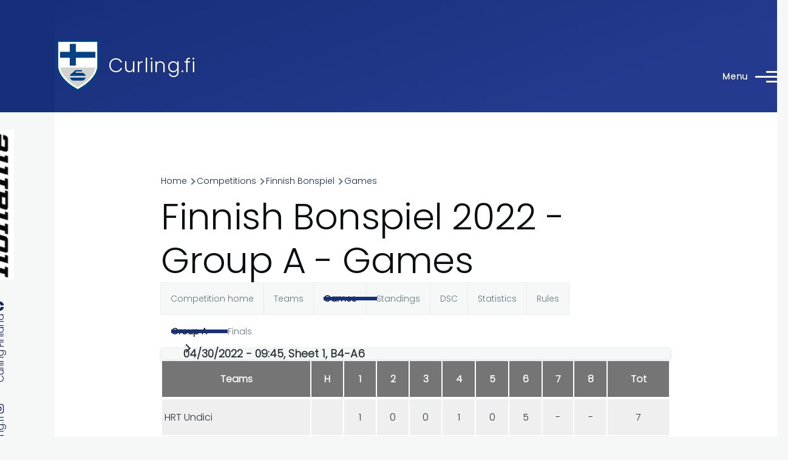

--- FILE ---
content_type: text/html; charset=UTF-8
request_url: https://www.curling.fi/en/competitions/leagues/63126/games/63727?round=2022-04-30T06-45
body_size: 10695
content:
<!DOCTYPE html>
<html lang="en" dir="ltr" style="--color--primary-hue:226;--color--primary-saturation:68%;--color--primary-lightness:29">
  <head>
    <meta charset="utf-8" />
<noscript><style>form.antibot * :not(.antibot-message) { display: none !important; }</style>
</noscript><link rel="apple-touch-icon" sizes="180x180" href="/apple-touch-icon.png?v=1" />
<link rel="icon" type="image/png" sizes="32x32" href="/favicon-32x32.png?v=1" />
<link rel="icon" type="image/png" sizes="16x16" href="/favicon-16x16.png?v=1" />
<link rel="manifest" href="/site.webmanifest?v=1" />
<link rel="mask-icon" href="/safari-pinned-tab.svg?v=1" color="#5bbad5" />
<link rel="shortcut icon" href="/favicon.ico?v=1" />
<meta name="msapplication-TileColor" content="#2b5797" />
<meta name="theme-color" content="#ffffff" />
<script async src="https://www.googletagmanager.com/gtag/js?id=UA-493437-3" type="text/plain" id="cookies_ga_google_analytics_tracking_file" data-cookieconsent="analytics"></script>
<script>window.dataLayer = window.dataLayer || [];function gtag(){dataLayer.push(arguments)};gtag("js", new Date());gtag("set", "developer_id.dMDhkMT", true);gtag("config", "UA-493437-3", {"groups":"default","anonymize_ip":true,"page_placeholder":"PLACEHOLDER_page_path","allow_ad_personalization_signals":false});</script>
<meta name="Generator" content="Drupal 10 (https://www.drupal.org)" />
<meta name="MobileOptimized" content="width" />
<meta name="HandheldFriendly" content="true" />
<meta name="viewport" content="width=device-width, initial-scale=1.0" />
<link rel="stylesheet" href="https://fonts.googleapis.com/css?family=Poppins:300&amp;subset=latin-ext&amp;display=swap" media="all" />
<link rel="alternate" hreflang="en" href="https://www.curling.fi/en/competitions/leagues/63126" />
<link rel="alternate" hreflang="fi" href="https://www.curling.fi/fi/kilpailut/sarjat/63126" />

    <title>Finnish Bonspiel 2022 - Group A - Games | Curling.fi</title>
    <link rel="stylesheet" media="all" href="/files/assets/css/css_sOZgp99uSGIsbXDq9MswsiIlj7b3033mcAx4_mJ1FZY.css?delta=0&amp;language=en&amp;theme=curling_theme&amp;include=[base64]" />
<link rel="stylesheet" media="all" href="/files/assets/css/css_T5lH3mhAwixF1-Anma6pzfUQ_UCD9AhqJijL7_xS6iY.css?delta=1&amp;language=en&amp;theme=curling_theme&amp;include=[base64]" />

    <script type="application/json" data-drupal-selector="drupal-settings-json">{"path":{"baseUrl":"\/","pathPrefix":"en\/","currentPath":"competitions\/leagues\/63126\/games\/63727","currentPathIsAdmin":false,"isFront":false,"currentLanguage":"en","currentQuery":{"round":"2022-04-30T06-45"}},"pluralDelimiter":"\u0003","suppressDeprecationErrors":true,"colorbox":{"opacity":"0.85","current":"{current} of {total}","previous":"\u00ab Prev","next":"Next \u00bb","close":"Close","maxWidth":"98%","maxHeight":"98%","fixed":true,"mobiledetect":true,"mobiledevicewidth":"480px"},"google_analytics":{"account":"UA-493437-3","trackOutbound":true,"trackMailto":true,"trackTel":true,"trackDownload":true,"trackDownloadExtensions":"7z|aac|arc|arj|asf|asx|avi|bin|csv|doc(x|m)?|dot(x|m)?|exe|flv|gif|gz|gzip|hqx|jar|jpe?g|js|mp(2|3|4|e?g)|mov(ie)?|msi|msp|pdf|phps|png|ppt(x|m)?|pot(x|m)?|pps(x|m)?|ppam|sld(x|m)?|thmx|qtm?|ra(m|r)?|sea|sit|tar|tgz|torrent|txt|wav|wma|wmv|wpd|xls(x|m|b)?|xlt(x|m)|xlam|xml|z|zip","trackColorbox":true},"improved_multi_select":{"selectors":["select[multiple]"],"filtertype":"partial","placeholder_text":"","orderable":false,"js_regex":false,"groupresetfilter":false,"remove_required_attr":false,"buttontext_add":"\u003E","buttontext_addall":"\u00bb","buttontext_del":"\u003C","buttontext_delall":"\u00ab","buttontext_moveup":"Move up","buttontext_movedown":"Move down"},"cookies":{"cookiesjsr":{"config":{"cookie":{"name":"cookiesjsr","expires":31536000000,"domain":"","sameSite":"Lax","secure":false},"library":{"libBasePath":"https:\/\/cdn.jsdelivr.net\/gh\/jfeltkamp\/cookiesjsr@1\/dist","libPath":"https:\/\/cdn.jsdelivr.net\/gh\/jfeltkamp\/cookiesjsr@1\/dist\/cookiesjsr.min.js","scrollLimit":250},"callback":{"method":"post","url":"\/en\/cookies\/consent\/callback.json","headers":[]},"interface":{"openSettingsHash":"#editCookieSettings","showDenyAll":true,"denyAllOnLayerClose":false,"settingsAsLink":false,"availableLangs":["en","fi"],"defaultLang":"fi","groupConsent":true,"cookieDocs":true}},"services":{"functional":{"id":"functional","services":[{"key":"functional","type":"functional","name":"Required functional","info":{"value":"Fallback","format":"full_html"},"uri":"","needConsent":false}],"weight":1},"tracking":{"id":"tracking","services":[{"key":"analytics","type":"tracking","name":"Google Analytics","info":{"value":"","format":"full_html"},"uri":"https:\/\/analytics.google.com\/","needConsent":true}],"weight":10}},"translation":{"_core":{"default_config_hash":"X8VxTkyAAEb9q-EhYz30-BkJ9Ftv5-u1H7BXLXHQe1o"},"langcode":"fi","bannerText":"We use a selection of our own and third-party cookies on the pages of this website: Essential cookies, which are required in order to use the website; functional cookies, which provide better easy of use when using the website; performance cookies, which we use to generate aggregated data on website use and statistics; and marketing cookies, which are used to display relevant content and advertising. If you choose \u0022ACCEPT ALL\u0022, you consent to the use of all cookies. You can accept and reject individual cookie types and revoke your consent for the future at any time at \u0022Settings\u0022.","privacyPolicy":"Privacy policy","privacyUri":"\/en\/node\/949","imprint":"Imprint","imprintUri":"","cookieDocs":"Cookie documentation","cookieDocsUri":"https:\/\/www.curling.fi\/fi\/tietoa-evasteista","officialWebsite":"Official website","denyAll":"Deny all","alwaysActive":"Always active","settings":"Cookie settings","acceptAll":"Accept all","requiredCookies":"Required cookies","cookieSettings":"Cookie settings","close":"Close","readMore":"Read more","allowed":"Allowed","denied":"Denied","settingsAllServices":"Settings for all services","saveSettings":"Save","default_langcode":"en","disclaimerText":"All cookie information is subject to change by the service providers. We update this information regularly.","disclaimerTextPosition":"above","processorDetailsLabel":"Processor Company Details","processorLabel":"Company","processorWebsiteUrlLabel":"Company Website","processorPrivacyPolicyUrlLabel":"Company Privacy Policy","processorCookiePolicyUrlLabel":"Company Cookie Policy","processorContactLabel":"Data Protection Contact Details","placeholderAcceptAllText":"Accept All Cookies","functional":{"title":"Functional cookies","details":"Functional cookies are used to manage the session for authenticated users and they are always active. Read more from the link below."},"tracking":{"title":"Tracking cookies","details":"Marketing cookies come from external advertising companies (\u0022third-party cookies\u0022) and are used to collect information about the websites visited by the user. The purpose of this is to create and display target group-oriented content and advertising for the user."}}},"cookiesTexts":{"_core":{"default_config_hash":"X8VxTkyAAEb9q-EhYz30-BkJ9Ftv5-u1H7BXLXHQe1o"},"langcode":"fi","bannerText":"We use a selection of our own and third-party cookies on the pages of this website: Essential cookies, which are required in order to use the website; functional cookies, which provide better easy of use when using the website; performance cookies, which we use to generate aggregated data on website use and statistics; and marketing cookies, which are used to display relevant content and advertising. If you choose \u0022ACCEPT ALL\u0022, you consent to the use of all cookies. You can accept and reject individual cookie types and revoke your consent for the future at any time at \u0022Settings\u0022.","privacyPolicy":"Privacy policy","privacyUri":"\/node\/949","imprint":"Imprint","imprintUri":"","cookieDocs":"Cookie documentation","cookieDocsUri":"https:\/\/www.curling.fi\/fi\/tietoa-evasteista","officialWebsite":"Official website","denyAll":"Deny all","alwaysActive":"Always active","settings":"Cookie settings","acceptAll":"Accept all","requiredCookies":"Required cookies","cookieSettings":"Cookie settings","close":"Close","readMore":"Read more","allowed":"Allowed","denied":"Denied","settingsAllServices":"Settings for all services","saveSettings":"Save","default_langcode":"en","disclaimerText":"All cookie information is subject to change by the service providers. We update this information regularly.","disclaimerTextPosition":"above","processorDetailsLabel":"Processor Company Details","processorLabel":"Company","processorWebsiteUrlLabel":"Company Website","processorPrivacyPolicyUrlLabel":"Company Privacy Policy","processorCookiePolicyUrlLabel":"Company Cookie Policy","processorContactLabel":"Data Protection Contact Details","placeholderAcceptAllText":"Accept All Cookies"},"services":{"analytics":{"uuid":"d1b0cfbd-a8a3-488a-ad19-b02e5c2bfbf4","langcode":"fi","status":true,"dependencies":{"enforced":{"module":["cookies_ga"]}},"_core":{"default_config_hash":"aYbFdFXbVPCH9Lp3OmPtEGUPT48_WuWxK8pzqzYTUj4"},"id":"analytics","label":"Google Analytics","group":"tracking","info":{"value":"","format":"full_html"},"consentRequired":true,"purpose":"","processor":"","processorContact":"","processorUrl":"https:\/\/analytics.google.com\/","processorPrivacyPolicyUrl":"","processorCookiePolicyUrl":"https:\/\/support.google.com\/analytics\/answer\/6004245","placeholderMainText":"This content is blocked because Google Analytics cookies have not been accepted.","placeholderAcceptText":"Only accept Google Analytics cookies"},"functional":{"uuid":"10993477-8e3f-4a7f-a0b6-233c6abac65b","langcode":"fi","status":true,"dependencies":[],"id":"functional","label":"Required functional","group":"functional","info":{"value":"Fallback","format":"full_html"},"consentRequired":false,"purpose":"","processor":"","processorContact":"","processorUrl":"","processorPrivacyPolicyUrl":"","processorCookiePolicyUrl":"","placeholderMainText":"This content is blocked because required functional cookies have not been accepted.","placeholderAcceptText":"Only accept required functional cookies"}},"groups":{"functional":{"uuid":"d38b1181-106f-44ce-8e43-1677c8230558","langcode":"fi","status":true,"dependencies":[],"id":"functional","label":"Functional cookies","weight":1,"title":"Functional cookies","details":"Functional cookies are used to manage the session for authenticated users and they are always active. Read more from the link below."},"performance":{"uuid":"cef6e615-e8ae-4b0f-9b72-9674cff75eb1","langcode":"fi","status":true,"dependencies":[],"_core":{"default_config_hash":"Jv3uIJviBj7D282Qu1ZpEQwuOEb3lCcDvx-XVHeOJpw"},"id":"performance","label":"Performance","weight":30,"title":"Performance Cookies","details":"Performance cookies collect aggregated information about how our website is used. The purpose of this is to improve its attractiveness, content and functionality. These cookies help us to determine whether, how often and for how long particular sub-pages of our website are accessed and which content users are particularly interested in. Search terms, country, region and (where applicable) the city from which the website is accessed are also recorded, as is the proportion of mobile devices that are used to access the website. We use this information to compile statistical reports that help us tailor the content of our website to your needs and optimize our offer."},"social":{"uuid":"70ad1bb1-bd73-437f-9c7e-f39bd18736b4","langcode":"fi","status":true,"dependencies":[],"_core":{"default_config_hash":"vog2tbqqQHjVkue0anA0RwlzvOTPNTvP7_JjJxRMVAQ"},"id":"social","label":"Social Plugins","weight":20,"title":"Social Plugins","details":"Social media widgets provide additional content originally published on third party platforms."},"tracking":{"uuid":"3fba6f24-e7e1-4370-89cd-47e53ef1466c","langcode":"fi","status":true,"dependencies":[],"_core":{"default_config_hash":"_gYDe3qoEc6L5uYR6zhu5V-3ARLlyis9gl1diq7Tnf4"},"id":"tracking","label":"Tracking","weight":10,"title":"Tracking cookies","details":"Marketing cookies come from external advertising companies (\u0022third-party cookies\u0022) and are used to collect information about the websites visited by the user. The purpose of this is to create and display target group-oriented content and advertising for the user."},"video":{"uuid":"b28dc976-59da-4c09-a9cc-78329e3553ef","langcode":"fi","status":true,"dependencies":[],"_core":{"default_config_hash":"w1WnCmP2Xfgx24xbx5u9T27XLF_ZFw5R0MlO-eDDPpQ"},"id":"video","label":"Videos","weight":40,"title":"Video","details":"Video sharing services help to add rich media on the site and increase its visibility."}}},"user":{"uid":0,"permissionsHash":"e35af6748ed62d2a6d2964b1df1068b15174b91034da6f9da823e8bd26795324"}}</script>
<script src="/files/assets/js/js_tRmfr1AbNDw88IMf0_HmglmcZu-E-AGiHRLbVmWWxqs.js?scope=header&amp;delta=0&amp;language=en&amp;theme=curling_theme&amp;include=eJxdjEEOgzAMBD-U4idFJrEit44d2QGV35cD5cBptTOrLSbmq31hCLKmctXMKqwEj356-zAFXPkOX0rVP84NARXlmFzihE5QfRsoy_kjOIJSM2tC-V7BEyTuw22nmvsmk3OQUJnAPZIJ7-QGijs3nGz6Gs4d_bjVxDV-lyNTlQ"></script>
<script src="/modules/contrib/cookies/js/cookiesjsr.conf.js?v=10.5.6" defer></script>

    
<link rel="preload" href="/core/themes/olivero/fonts/metropolis/Metropolis-Regular.woff2" as="font" type="font/woff2" crossorigin>
<link rel="preload" href="/core/themes/olivero/fonts/metropolis/Metropolis-SemiBold.woff2" as="font" type="font/woff2" crossorigin>
<link rel="preload" href="/core/themes/olivero/fonts/metropolis/Metropolis-Bold.woff2" as="font" type="font/woff2" crossorigin>
<link rel="preload" href="/core/themes/olivero/fonts/lora/lora-v14-latin-regular.woff2" as="font" type="font/woff2" crossorigin>
    <noscript><link rel="stylesheet" href="/core/themes/olivero/css/components/navigation/nav-primary-no-js.css?t5n5nj" />
</noscript>
  </head>
  <body class="fontyourface is-always-mobile-nav path-competitions page-node-type-curling-competition">
        <a href="#main-content" class="visually-hidden focusable skip-link">
      Skip to main content
    </a>
    
      <div class="dialog-off-canvas-main-canvas" data-off-canvas-main-canvas>
    
<div id="page-wrapper" class="page-wrapper">
  <div id="page">

          <header id="header" class="site-header" data-drupal-selector="site-header" role="banner">

                <div class="site-header__fixable" data-drupal-selector="site-header-fixable">
          <div class="site-header__initial">
            <button class="sticky-header-toggle" data-drupal-selector="sticky-header-toggle" role="switch" aria-controls="site-header__inner" aria-label="Sticky header" aria-checked="false">
              <span class="sticky-header-toggle__icon">
                <span></span>
                <span></span>
                <span></span>
              </span>
            </button>
          </div>

                    <div id="site-header__inner" class="site-header__inner" data-drupal-selector="site-header-inner">
            <div class="container site-header__inner__container">

              


<div id="block-curling-theme-site-branding" class="site-branding block block-system block-system-branding-block">
  
    
    <div class="site-branding__inner">
          <a href="/en" rel="home" class="site-branding__logo">
        <img src="/files/curlingliitto-logo.png" alt="Home" fetchpriority="high" />
      </a>
              <div class="site-branding__text">
        <div class="site-branding__name">
          <a href="/en" title="Home" rel="home">Curling.fi</a>
        </div>
      </div>
      </div>
</div>

<div class="header-nav-overlay" data-drupal-selector="header-nav-overlay"></div>


                              <div class="mobile-buttons" data-drupal-selector="mobile-buttons">
                  <button class="mobile-nav-button" data-drupal-selector="mobile-nav-button" aria-label="Main Menu" aria-controls="header-nav" aria-expanded="false">
                    <span class="mobile-nav-button__label">Menu</span>
                    <span class="mobile-nav-button__icon"></span>
                  </button>
                </div>

                <div id="header-nav" class="header-nav" data-drupal-selector="header-nav">
                  


<div id="block-curling-theme-languageblocken" class="block block-simple-block block-simple-blocklanguage-block-en">
  
    
      <div class="block__content">
      <a href="/fi">Suomeksi</a>
    </div>
  </div>
<nav  id="block-curling-theme-mainmenu-2" class="block block-menu navigation menu--main-en" aria-labelledby="block-curling-theme-mainmenu-2-menu" role="navigation">
            
  <h2 class="visually-hidden block__title" id="block-curling-theme-mainmenu-2-menu">Main menu</h2>
  
        


          
        
    <ul  class="menu primary-nav__menu primary-nav__menu--level-1" data-drupal-selector="primary-nav-menu--level-1">
            
                          
        
        
        <li class="primary-nav__menu-item primary-nav__menu-item--link primary-nav__menu-item--level-1">
                              
                      <a href="/en" class="primary-nav__menu-link primary-nav__menu-link--link primary-nav__menu-link--level-1" data-drupal-selector="primary-nav-menu-link-has-children" data-drupal-link-system-path="&lt;front&gt;">            <span class="primary-nav__menu-link-inner primary-nav__menu-link-inner--level-1">Home</span>
          </a>

            
                  </li>
      
                          
        
        
        <li class="primary-nav__menu-item primary-nav__menu-item--link primary-nav__menu-item--level-1 primary-nav__menu-item--has-children" data-drupal-selector="primary-nav-menu-item-has-children">
                              
                      <a href="/en/curling-in-finland" class="primary-nav__menu-link primary-nav__menu-link--link primary-nav__menu-link--level-1 primary-nav__menu-link--has-children" data-drupal-selector="primary-nav-menu-link-has-children" data-drupal-link-system-path="node/1159">            <span class="primary-nav__menu-link-inner primary-nav__menu-link-inner--level-1">Curling in Finland</span>
          </a>

                                                        
                <button class="primary-nav__button-toggle" data-drupal-selector="primary-nav-submenu-toggle-button" aria-controls="primary-menu-item-12" aria-expanded="false" aria-hidden="true" tabindex="-1">
                  <span class="visually-hidden">Curling in Finland sub-navigation</span>
                  <span class="icon--menu-toggle"></span>
                </button>
              
                                      
              <span data-drupal-selector="primary-nav-menu-🥕" class="primary-nav__menu-🥕"></span>
    
    <ul  class="menu primary-nav__menu primary-nav__menu--level-2" data-drupal-selector="primary-nav-menu--level-2" id="primary-menu-item-12">
            
                          
        
        
        <li class="primary-nav__menu-item primary-nav__menu-item--link primary-nav__menu-item--level-2">
                              
                      <a href="/en/curling-in-finland/clubs" class="primary-nav__menu-link primary-nav__menu-link--link primary-nav__menu-link--level-2" data-drupal-link-system-path="curling-in-finland/clubs">            <span class="primary-nav__menu-link-inner primary-nav__menu-link-inner--level-2">Clubs</span>
          </a>

            
                  </li>
      
                          
        
        
        <li class="primary-nav__menu-item primary-nav__menu-item--link primary-nav__menu-item--level-2">
                              
                      <a href="/en/curling-in-finland/arenas" class="primary-nav__menu-link primary-nav__menu-link--link primary-nav__menu-link--level-2" data-drupal-link-system-path="curling-in-finland/arenas">            <span class="primary-nav__menu-link-inner primary-nav__menu-link-inner--level-2">Arenas</span>
          </a>

            
                  </li>
      
                          
        
        
        <li class="primary-nav__menu-item primary-nav__menu-item--link primary-nav__menu-item--level-2">
                              
                      <a href="/en/curling-in-finland/contact-info" class="primary-nav__menu-link primary-nav__menu-link--link primary-nav__menu-link--level-2" data-drupal-link-system-path="node/1162">            <span class="primary-nav__menu-link-inner primary-nav__menu-link-inner--level-2">Contact info</span>
          </a>

            
                  </li>
          </ul>
  
            
                  </li>
      
                          
        
        
        <li class="primary-nav__menu-item primary-nav__menu-item--link primary-nav__menu-item--level-1 primary-nav__menu-item--has-children" data-drupal-selector="primary-nav-menu-item-has-children">
                              
                      <a href="/en/competitions" class="primary-nav__menu-link primary-nav__menu-link--link primary-nav__menu-link--level-1 primary-nav__menu-link--has-children" data-drupal-selector="primary-nav-menu-link-has-children" data-drupal-link-system-path="node/1160">            <span class="primary-nav__menu-link-inner primary-nav__menu-link-inner--level-1">Competitions</span>
          </a>

                                                        
                <button class="primary-nav__button-toggle" data-drupal-selector="primary-nav-submenu-toggle-button" aria-controls="primary-menu-item-123" aria-expanded="false" aria-hidden="true" tabindex="-1">
                  <span class="visually-hidden">Competitions sub-navigation</span>
                  <span class="icon--menu-toggle"></span>
                </button>
              
                                      
              <span data-drupal-selector="primary-nav-menu-🥕" class="primary-nav__menu-🥕"></span>
    
    <ul  class="menu primary-nav__menu primary-nav__menu--level-2" data-drupal-selector="primary-nav-menu--level-2" id="primary-menu-item-123">
            
                          
        
        
        <li class="primary-nav__menu-item primary-nav__menu-item--link primary-nav__menu-item--level-2 primary-nav__menu-item--has-children">
                              
                      <a href="/en/competitions/finnish-championships" class="primary-nav__menu-link primary-nav__menu-link--link primary-nav__menu-link--level-2 primary-nav__menu-link--has-children" data-drupal-link-system-path="competitions/finnish-championships">            <span class="primary-nav__menu-link-inner primary-nav__menu-link-inner--level-2">Finnish championships</span>
          </a>

                                        
                                      
        
    <ul  class="menu primary-nav__menu primary-nav__menu--level-3" id="primary-menu-item-1231">
            
                          
        
        
        <li class="primary-nav__menu-item primary-nav__menu-item--link primary-nav__menu-item--level-3">
                              
                      <a href="/en/competitions/leagues/71844" class="primary-nav__menu-link primary-nav__menu-link--link primary-nav__menu-link--level-3" data-drupal-link-system-path="node/71844">            <span class="primary-nav__menu-link-inner primary-nav__menu-link-inner--level-3">Finnish Curling Championships</span>
          </a>

            
                  </li>
      
                          
        
        
        <li class="primary-nav__menu-item primary-nav__menu-item--link primary-nav__menu-item--level-3">
                              
                      <a href="/en/competitions/leagues/73015" class="primary-nav__menu-link primary-nav__menu-link--link primary-nav__menu-link--level-3" data-drupal-link-system-path="node/73015">            <span class="primary-nav__menu-link-inner primary-nav__menu-link-inner--level-3">Finnish Mixed Doubles Championships</span>
          </a>

            
                  </li>
      
                          
        
        
        <li class="primary-nav__menu-item primary-nav__menu-item--link primary-nav__menu-item--level-3">
                              
                      <a href="/en/competitions/leagues/72090" class="primary-nav__menu-link primary-nav__menu-link--link primary-nav__menu-link--level-3" data-drupal-link-system-path="node/72090">            <span class="primary-nav__menu-link-inner primary-nav__menu-link-inner--level-3">Finnish Senior Championships</span>
          </a>

            
                  </li>
      
                          
        
        
        <li class="primary-nav__menu-item primary-nav__menu-item--link primary-nav__menu-item--level-3">
                              
                      <a href="/en/competitions/leagues/73016" class="primary-nav__menu-link primary-nav__menu-link--link primary-nav__menu-link--level-3" data-drupal-link-system-path="node/73016">            <span class="primary-nav__menu-link-inner primary-nav__menu-link-inner--level-3">Finnish Women&#039;s Championships</span>
          </a>

            
                  </li>
      
                          
        
        
        <li class="primary-nav__menu-item primary-nav__menu-item--link primary-nav__menu-item--level-3">
                              
                      <a href="/en/competitions/leagues/73377" class="primary-nav__menu-link primary-nav__menu-link--link primary-nav__menu-link--level-3" data-drupal-link-system-path="node/73377">            <span class="primary-nav__menu-link-inner primary-nav__menu-link-inner--level-3">Finnish wheelchair curling championships</span>
          </a>

            
                  </li>
      
                          
        
        
        <li class="primary-nav__menu-item primary-nav__menu-item--link primary-nav__menu-item--level-3">
                              
                      <a href="/en/competitions/leagues/71798" class="primary-nav__menu-link primary-nav__menu-link--link primary-nav__menu-link--level-3" data-drupal-link-system-path="node/71798">            <span class="primary-nav__menu-link-inner primary-nav__menu-link-inner--level-3">Finnish wheelchair mixed doubles championships</span>
          </a>

            
                  </li>
          </ul>
  
            
                  </li>
      
                          
        
        
        <li class="primary-nav__menu-item primary-nav__menu-item--link primary-nav__menu-item--level-2 primary-nav__menu-item--has-children">
                              
                      <a href="/en/competitions/tournaments" class="primary-nav__menu-link primary-nav__menu-link--link primary-nav__menu-link--level-2 primary-nav__menu-link--has-children" data-drupal-link-system-path="competitions/tournaments">            <span class="primary-nav__menu-link-inner primary-nav__menu-link-inner--level-2">Tournaments</span>
          </a>

                                        
                                      
        
    <ul  class="menu primary-nav__menu primary-nav__menu--level-3" id="primary-menu-item-12312">
            
                          
        
        
        <li class="primary-nav__menu-item primary-nav__menu-item--link primary-nav__menu-item--level-3">
                              
                      <a href="/en/competitions/leagues/70605" class="primary-nav__menu-link primary-nav__menu-link--link primary-nav__menu-link--level-3" data-drupal-link-system-path="node/70605">            <span class="primary-nav__menu-link-inner primary-nav__menu-link-inner--level-3">Alavus cup</span>
          </a>

            
                  </li>
      
                          
        
        
        <li class="primary-nav__menu-item primary-nav__menu-item--link primary-nav__menu-item--level-3">
                              
                      <a href="/en/competitions/leagues/73279" class="primary-nav__menu-link primary-nav__menu-link--link primary-nav__menu-link--level-3" data-drupal-link-system-path="node/73279">            <span class="primary-nav__menu-link-inner primary-nav__menu-link-inner--level-3">Alavus cup</span>
          </a>

            
                  </li>
      
                          
        
        
        <li class="primary-nav__menu-item primary-nav__menu-item--link primary-nav__menu-item--level-3">
                              
                      <a href="/en/competitions/leagues/72911" class="primary-nav__menu-link primary-nav__menu-link--link primary-nav__menu-link--level-3" data-drupal-link-system-path="node/72911">            <span class="primary-nav__menu-link-inner primary-nav__menu-link-inner--level-3">European Challenge HCC</span>
          </a>

            
                  </li>
      
                          
        
        
        <li class="primary-nav__menu-item primary-nav__menu-item--link primary-nav__menu-item--level-3">
                              
                      <a href="/en/competitions/leagues/72908" class="primary-nav__menu-link primary-nav__menu-link--link primary-nav__menu-link--level-3" data-drupal-link-system-path="node/72908">            <span class="primary-nav__menu-link-inner primary-nav__menu-link-inner--level-3">Finnish Bonspiel</span>
          </a>

            
                  </li>
      
                          
        
        
        <li class="primary-nav__menu-item primary-nav__menu-item--link primary-nav__menu-item--level-3">
                              
                      <a href="/en/competitions/leagues/71617" class="primary-nav__menu-link primary-nav__menu-link--link primary-nav__menu-link--level-3" data-drupal-link-system-path="node/71617">            <span class="primary-nav__menu-link-inner primary-nav__menu-link-inner--level-3">Joensuu bonspiel</span>
          </a>

            
                  </li>
      
                          
        
        
        <li class="primary-nav__menu-item primary-nav__menu-item--link primary-nav__menu-item--level-3">
                              
                      <a href="/en/competitions/leagues/71614" class="primary-nav__menu-link primary-nav__menu-link--link primary-nav__menu-link--level-3" data-drupal-link-system-path="node/71614">            <span class="primary-nav__menu-link-inner primary-nav__menu-link-inner--level-3">Kangasniemi Fall Bonspiel</span>
          </a>

            
                  </li>
      
                          
        
        
        <li class="primary-nav__menu-item primary-nav__menu-item--link primary-nav__menu-item--level-3">
                              
                      <a href="/en/competitions/leagues/71928" class="primary-nav__menu-link primary-nav__menu-link--link primary-nav__menu-link--level-3" data-drupal-link-system-path="node/71928">            <span class="primary-nav__menu-link-inner primary-nav__menu-link-inner--level-3">Lease Deal Group Hyvinkää Open</span>
          </a>

            
                  </li>
      
                          
        
        
        <li class="primary-nav__menu-item primary-nav__menu-item--link primary-nav__menu-item--level-3">
                              
                      <a href="/en/competitions/leagues/72018" class="primary-nav__menu-link primary-nav__menu-link--link primary-nav__menu-link--level-3" data-drupal-link-system-path="node/72018">            <span class="primary-nav__menu-link-inner primary-nav__menu-link-inner--level-3">Pieksämäki Mixed Doubles</span>
          </a>

            
                  </li>
      
                          
        
        
        <li class="primary-nav__menu-item primary-nav__menu-item--link primary-nav__menu-item--level-3">
                              
                      <a href="/en/competitions/leagues/72016" class="primary-nav__menu-link primary-nav__menu-link--link primary-nav__menu-link--level-3" data-drupal-link-system-path="node/72016">            <span class="primary-nav__menu-link-inner primary-nav__menu-link-inner--level-3">Pieksämäki night tournament</span>
          </a>

            
                  </li>
      
                          
        
        
        <li class="primary-nav__menu-item primary-nav__menu-item--link primary-nav__menu-item--level-3">
                              
                      <a href="/en/competitions/leagues/71656" class="primary-nav__menu-link primary-nav__menu-link--link primary-nav__menu-link--level-3" data-drupal-link-system-path="node/71656">            <span class="primary-nav__menu-link-inner primary-nav__menu-link-inner--level-3">Sauna Open</span>
          </a>

            
                  </li>
      
                          
        
        
        <li class="primary-nav__menu-item primary-nav__menu-item--link primary-nav__menu-item--level-3">
                              
                      <a href="/en/competitions/leagues/73349" class="primary-nav__menu-link primary-nav__menu-link--link primary-nav__menu-link--level-3" data-drupal-link-system-path="node/73349">            <span class="primary-nav__menu-link-inner primary-nav__menu-link-inner--level-3">Teacher&#039;s Cup</span>
          </a>

            
                  </li>
      
                          
        
        
        <li class="primary-nav__menu-item primary-nav__menu-item--link primary-nav__menu-item--level-3">
                              
                      <a href="/en/competitions/leagues/72733" class="primary-nav__menu-link primary-nav__menu-link--link primary-nav__menu-link--level-3" data-drupal-link-system-path="node/72733">            <span class="primary-nav__menu-link-inner primary-nav__menu-link-inner--level-3">Åland curling tournament</span>
          </a>

            
                  </li>
          </ul>
  
            
                  </li>
      
                          
        
        
        <li class="primary-nav__menu-item primary-nav__menu-item--link primary-nav__menu-item--level-2 primary-nav__menu-item--has-children">
                              
                      <a href="/en/competitions/local-leagues" class="primary-nav__menu-link primary-nav__menu-link--link primary-nav__menu-link--level-2 primary-nav__menu-link--has-children" data-drupal-link-system-path="competitions/local-leagues">            <span class="primary-nav__menu-link-inner primary-nav__menu-link-inner--level-2">Local leagues</span>
          </a>

                                        
                                      
        
    <ul  class="menu primary-nav__menu primary-nav__menu--level-3" id="primary-menu-item-123123">
            
                          
        
        
        <li class="primary-nav__menu-item primary-nav__menu-item--link primary-nav__menu-item--level-3">
                              
                      <a href="/en/competitions/leagues/71646" class="primary-nav__menu-link primary-nav__menu-link--link primary-nav__menu-link--level-3" data-drupal-link-system-path="node/71646">            <span class="primary-nav__menu-link-inner primary-nav__menu-link-inner--level-3">Hyvinkää local league</span>
          </a>

            
                  </li>
      
                          
        
        
        <li class="primary-nav__menu-item primary-nav__menu-item--link primary-nav__menu-item--level-3">
                              
                      <a href="/en/competitions/leagues/73186" class="primary-nav__menu-link primary-nav__menu-link--link primary-nav__menu-link--level-3" data-drupal-link-system-path="node/73186">            <span class="primary-nav__menu-link-inner primary-nav__menu-link-inner--level-3">Joensuu doubles league</span>
          </a>

            
                  </li>
      
                          
        
        
        <li class="primary-nav__menu-item primary-nav__menu-item--link primary-nav__menu-item--level-3">
                              
                      <a href="/en/competitions/leagues/73187" class="primary-nav__menu-link primary-nav__menu-link--link primary-nav__menu-link--level-3" data-drupal-link-system-path="node/73187">            <span class="primary-nav__menu-link-inner primary-nav__menu-link-inner--level-3">Joensuu local league</span>
          </a>

            
                  </li>
      
                          
        
        
        <li class="primary-nav__menu-item primary-nav__menu-item--link primary-nav__menu-item--level-3">
                              
                      <a href="/en/competitions/leagues/72973" class="primary-nav__menu-link primary-nav__menu-link--link primary-nav__menu-link--level-3" data-drupal-link-system-path="node/72973">            <span class="primary-nav__menu-link-inner primary-nav__menu-link-inner--level-3">Pieksämäki doubles league</span>
          </a>

            
                  </li>
      
                          
        
        
        <li class="primary-nav__menu-item primary-nav__menu-item--link primary-nav__menu-item--level-3">
                              
                      <a href="/en/competitions/leagues/72212" class="primary-nav__menu-link primary-nav__menu-link--link primary-nav__menu-link--level-3" data-drupal-link-system-path="node/72212">            <span class="primary-nav__menu-link-inner primary-nav__menu-link-inner--level-3">Pieksämäki local league</span>
          </a>

            
                  </li>
      
                          
        
        
        <li class="primary-nav__menu-item primary-nav__menu-item--link primary-nav__menu-item--level-3">
                              
                      <a href="/en/competitions/leagues/71976" class="primary-nav__menu-link primary-nav__menu-link--link primary-nav__menu-link--level-3" data-drupal-link-system-path="node/71976">            <span class="primary-nav__menu-link-inner primary-nav__menu-link-inner--level-3">Regional league of Eastern Finland</span>
          </a>

            
                  </li>
      
                          
        
        
        <li class="primary-nav__menu-item primary-nav__menu-item--link primary-nav__menu-item--level-3">
                              
                      <a href="/en/competitions/leagues/71880" class="primary-nav__menu-link primary-nav__menu-link--link primary-nav__menu-link--level-3" data-drupal-link-system-path="node/71880">            <span class="primary-nav__menu-link-inner primary-nav__menu-link-inner--level-3">Regional league of Western Finland</span>
          </a>

            
                  </li>
      
                          
        
        
        <li class="primary-nav__menu-item primary-nav__menu-item--link primary-nav__menu-item--level-3">
                              
                      <a href="/en/competitions/leagues/71647" class="primary-nav__menu-link primary-nav__menu-link--link primary-nav__menu-link--level-3" data-drupal-link-system-path="node/71647">            <span class="primary-nav__menu-link-inner primary-nav__menu-link-inner--level-3">Southern Finland Doubles</span>
          </a>

            
                  </li>
      
                          
        
        
        <li class="primary-nav__menu-item primary-nav__menu-item--link primary-nav__menu-item--level-3">
                              
                      <a href="/en/competitions/leagues/3408" class="primary-nav__menu-link primary-nav__menu-link--link primary-nav__menu-link--level-3" data-drupal-link-system-path="node/3408">            <span class="primary-nav__menu-link-inner primary-nav__menu-link-inner--level-3">TEST LEAGUE</span>
          </a>

            
                  </li>
      
                          
        
        
        <li class="primary-nav__menu-item primary-nav__menu-item--link primary-nav__menu-item--level-3">
                              
                      <a href="/en/competitions/leagues/71611" class="primary-nav__menu-link primary-nav__menu-link--link primary-nav__menu-link--level-3" data-drupal-link-system-path="node/71611">            <span class="primary-nav__menu-link-inner primary-nav__menu-link-inner--level-3">Turku Doubles</span>
          </a>

            
                  </li>
      
                          
        
        
        <li class="primary-nav__menu-item primary-nav__menu-item--link primary-nav__menu-item--level-3">
                              
                      <a href="/en/competitions/leagues/71597" class="primary-nav__menu-link primary-nav__menu-link--link primary-nav__menu-link--level-3" data-drupal-link-system-path="node/71597">            <span class="primary-nav__menu-link-inner primary-nav__menu-link-inner--level-3">Turku local league</span>
          </a>

            
                  </li>
          </ul>
  
            
                  </li>
      
                          
        
        
        <li class="primary-nav__menu-item primary-nav__menu-item--link primary-nav__menu-item--level-2">
                              
                      <a href="/en/competitions/calendar" class="primary-nav__menu-link primary-nav__menu-link--link primary-nav__menu-link--level-2" data-drupal-link-system-path="competitions/calendar">            <span class="primary-nav__menu-link-inner primary-nav__menu-link-inner--level-2">Competition calendar</span>
          </a>

            
                  </li>
      
                          
        
        
        <li class="primary-nav__menu-item primary-nav__menu-item--link primary-nav__menu-item--level-2">
                              
                      <a href="/en/competitions/national-teams" class="primary-nav__menu-link primary-nav__menu-link--link primary-nav__menu-link--level-2" data-drupal-link-system-path="competitions/national-teams">            <span class="primary-nav__menu-link-inner primary-nav__menu-link-inner--level-2">National teams</span>
          </a>

            
                  </li>
      
                          
        
        
        <li class="primary-nav__menu-item primary-nav__menu-item--link primary-nav__menu-item--level-2 primary-nav__menu-item--has-children">
                              
                      <a href="/en/competitions/archive" class="primary-nav__menu-link primary-nav__menu-link--link primary-nav__menu-link--level-2 primary-nav__menu-link--has-children" data-drupal-link-system-path="node/4098">            <span class="primary-nav__menu-link-inner primary-nav__menu-link-inner--level-2">Archive</span>
          </a>

                                        
                                      
        
    <ul  class="menu primary-nav__menu primary-nav__menu--level-3" id="primary-menu-item-123123456">
            
                          
        
        
        <li class="primary-nav__menu-item primary-nav__menu-item--link primary-nav__menu-item--level-3">
                              
                      <a href="/en/competitions/archive/finnish-championships" class="primary-nav__menu-link primary-nav__menu-link--link primary-nav__menu-link--level-3" data-drupal-link-system-path="node/3479">            <span class="primary-nav__menu-link-inner primary-nav__menu-link-inner--level-3">Finnish championships</span>
          </a>

            
                  </li>
      
                          
        
        
        <li class="primary-nav__menu-item primary-nav__menu-item--link primary-nav__menu-item--level-3">
                              
                      <a href="/en/competitions/archive/tournaments" class="primary-nav__menu-link primary-nav__menu-link--link primary-nav__menu-link--level-3" data-drupal-link-system-path="node/63917">            <span class="primary-nav__menu-link-inner primary-nav__menu-link-inner--level-3">Tournaments</span>
          </a>

            
                  </li>
      
                          
        
        
        <li class="primary-nav__menu-item primary-nav__menu-item--link primary-nav__menu-item--level-3">
                              
                      <a href="/en/competitions/archive/local-leagues" class="primary-nav__menu-link primary-nav__menu-link--link primary-nav__menu-link--level-3" data-drupal-link-system-path="node/63918">            <span class="primary-nav__menu-link-inner primary-nav__menu-link-inner--level-3">Local leagues</span>
          </a>

            
                  </li>
          </ul>
  
            
                  </li>
      
                          
        
        
        <li class="primary-nav__menu-item primary-nav__menu-item--link primary-nav__menu-item--level-2">
                              
                      <a href="/en/competitions/players" class="primary-nav__menu-link primary-nav__menu-link--link primary-nav__menu-link--level-2" data-drupal-link-system-path="competitions/players">            <span class="primary-nav__menu-link-inner primary-nav__menu-link-inner--level-2">Players</span>
          </a>

            
                  </li>
          </ul>
  
            
                  </li>
      
                          
        
        
        <li class="primary-nav__menu-item primary-nav__menu-item--link primary-nav__menu-item--level-1">
                              
                      <a href="/en/gallery" class="primary-nav__menu-link primary-nav__menu-link--link primary-nav__menu-link--level-1" data-drupal-selector="primary-nav-menu-link-has-children" data-drupal-link-system-path="gallery">            <span class="primary-nav__menu-link-inner primary-nav__menu-link-inner--level-1">Gallery</span>
          </a>

            
                  </li>
          </ul>
  


  </nav>


                  

  <div class="region region--secondary-menu">
    <nav  id="block-curling-theme-account-menu" class="block block-menu navigation menu--account secondary-nav" aria-labelledby="block-curling-theme-account-menu-menu" role="navigation">
            
  <span class="visually-hidden" id="block-curling-theme-account-menu-menu">Käyttäjävalikko</span>
  
        


          <ul class="menu secondary-nav__menu secondary-nav__menu--level-1">
            
                          
        
        
        <li class="secondary-nav__menu-item secondary-nav__menu-item--link secondary-nav__menu-item--level-1">
          <a href="/en/user/login" class="secondary-nav__menu-link secondary-nav__menu-link--link secondary-nav__menu-link--level-1" data-drupal-link-system-path="user/login">Log in</a>

                  </li>
          </ul>
  


  </nav>

  </div>

                </div>
                          </div>
          </div>
        </div>
      </header>
    
    <div id="main-wrapper" class="layout-main-wrapper layout-container">
      <div id="main" class="layout-main">
        <div class="main-content">
          <a id="main-content" tabindex="-1"></a>
          
          <div class="main-content__container container">
            

  <div class="region region--highlighted grid-full layout--pass--content-medium">
    <div data-drupal-messages-fallback class="hidden messages-list"></div>

  </div>

            

  <div class="region region--breadcrumb grid-full layout--pass--content-medium">
    

<div id="block-curling-theme-breadcrumbs" class="block block-system block-system-breadcrumb-block">
  
    
      <div class="block__content">
        <nav class="breadcrumb" role="navigation" aria-labelledby="system-breadcrumb">
    <h2 id="system-breadcrumb" class="visually-hidden">Breadcrumb</h2>
    <div class="breadcrumb__content">
      <ol class="breadcrumb__list">
                  <li class="breadcrumb__item">
                          <a href="/en" class="breadcrumb__link">Home</a>
                      </li>
                  <li class="breadcrumb__item">
                          <a href="/en/competitions" class="breadcrumb__link">Competitions</a>
                      </li>
                  <li class="breadcrumb__item">
                          <a href="/en/competitions/leagues/63126" class="breadcrumb__link">Finnish Bonspiel</a>
                      </li>
                  <li class="breadcrumb__item">
                          <a href="/en/competitions/leagues/63126/games" class="breadcrumb__link">Games</a>
                      </li>
              </ol>
    </div>
  </nav>

    </div>
  </div>

  </div>


                          <main role="main">
                

  <div class="region region--content-above grid-full layout--pass--content-medium">
    

<div id="block-curling-theme-page-title" class="block block-core block-page-title-block">
  
  

  <h1 class="title page-title">Finnish Bonspiel 2022 - Group A - Games</h1>


  
</div>


<div id="block-curling-theme-primary-local-tasks" class="block block-core block-local-tasks-block">
  
    
      <div class="block__content">
      


  <h2 id="primary-tabs-title" class="visually-hidden">Primary tabs</h2>
  <nav role="navigation" class="tabs-wrapper" aria-labelledby="primary-tabs-title" data-drupal-nav-primary-tabs>
    <ul class="tabs tabs--primary"><li class="tabs__tab">
  <a href="/en/competitions/leagues/63126" class="tabs__link js-tabs-link" data-drupal-link-system-path="node/63126">Competition home</a>
  </li>
<li class="tabs__tab">
  <a href="/en/competitions/leagues/63126/teams" class="tabs__link js-tabs-link" data-drupal-link-system-path="competitions/leagues/63126/teams">Teams</a>
  </li>
<li class="tabs__tab is-active">
  <a href="/en/competitions/leagues/63126/games" class="is-active tabs__link js-tabs-link" data-drupal-link-system-path="competitions/leagues/63126/games">Games</a>
      <button class="tabs__trigger" aria-label="Tabs display toggle" aria-expanded="false">
      <span class="tabs__trigger-icon">
        <span></span>
        <span></span>
        <span></span>
      </span>
    </button>
  </li>
<li class="tabs__tab">
  <a href="/en/competitions/leagues/63126/standings" class="tabs__link js-tabs-link" data-drupal-link-system-path="competitions/leagues/63126/standings">Standings</a>
  </li>
<li class="tabs__tab">
  <a href="/en/competitions/leagues/63126/dsc" class="tabs__link js-tabs-link" data-drupal-link-system-path="competitions/leagues/63126/dsc">DSC</a>
  </li>
<li class="tabs__tab">
  <a href="/en/competitions/leagues/63126/statistics" class="tabs__link js-tabs-link" data-drupal-link-system-path="competitions/leagues/63126/statistics">Statistics</a>
  </li>
<li class="tabs__tab">
  <a href="/en/competitions/leagues/63126/rules" class="tabs__link js-tabs-link" data-drupal-link-system-path="competitions/leagues/63126/rules">Rules</a>
  </li>
</ul>
  </nav>

    </div>
  </div>

  </div>

                

  <div class="region region--content grid-full layout--pass--content-medium" id="content">
    

<div id="block-curling-theme-content" class="block block-system block-system-main-block">
  
    
      <div class="block__content">
      <ul class="tabs tabs--secondary"><li><a href="/en/competitions/leagues/63126/games" class="tabs__link is-active">Group A</a></li><li><a href="/en/competitions/leagues/63126/games/63797" class="tabs__link">Finals</a></li></ul><details class="curling-game-details js-form-wrapper form-wrapper olivero-details" id="63859">    <summary role="button" aria-controls="63859" aria-expanded="false" class="olivero-details__summary">04/30/2022 - 09:45, Sheet 1, B4-A6</summary><div class="olivero-details__wrapper details-wrapper">
    <h3>Basic info</h3><ul><li>Group: Group D</li><li>Place: Hyvinkää</li><li>Status: Finished</li></ul></div>
</details>
<div class="curling-linescore">
  <table class="linescore-scores">
    <thead>
      <tr>
        <th class="linescore-teams">Teams</th>
        <th class="linescore-hammer">H</th>
                <th class="linescore-end">1</th>
                <th class="linescore-end">2</th>
                <th class="linescore-end">3</th>
                <th class="linescore-end">4</th>
                <th class="linescore-end">5</th>
                <th class="linescore-end">6</th>
                <th class="linescore-end">7</th>
                <th class="linescore-end">8</th>
                <th class="linescore-tot">Tot</th>
      </tr>
    </thead>
    <tbody>
      <tr>
        <td class="linescore-teams linescore-bg-0">HRT Undici</td>
        <td class="linescore-hammer">
                  </td>
                  <td class="linescore-end 
                    ">1</td>
                  <td class="linescore-end 
                    ">0</td>
                  <td class="linescore-end 
                    ">0</td>
                  <td class="linescore-end 
                    ">1</td>
                  <td class="linescore-end 
                    ">0</td>
                  <td class="linescore-end 
                    ">5</td>
                  <td class="linescore-end 
                    ">-</td>
                  <td class="linescore-end 
                    ">-</td>
                <td class="linescore-tot">7</td>
      </tr>
      <tr>
        <td class="linescore-teams linescore-bg-0">Team Kangsniemi</td>
        <td class="linescore-hammer">
                  </td>
                  <td class="linescore-end 
                    ">0</td>
                  <td class="linescore-end 
                    ">2</td>
                  <td class="linescore-end 
                    ">1</td>
                  <td class="linescore-end 
                    ">0</td>
                  <td class="linescore-end 
                    ">1</td>
                  <td class="linescore-end 
                    ">0</td>
                  <td class="linescore-end 
                    ">-</td>
                  <td class="linescore-end 
                    ">-</td>
                <td class="linescore-tot">4</td>
      </tr>
    </tbody>
  </table>
</div>

<details class="curling-game-details js-form-wrapper form-wrapper olivero-details" id="63860">    <summary role="button" aria-controls="63860" aria-expanded="false" class="olivero-details__summary">04/30/2022 - 09:45, Sheet 2, B2-B1</summary><div class="olivero-details__wrapper details-wrapper">
    <h3>Basic info</h3><ul><li>Group: Group D</li><li>Place: Hyvinkää</li><li>Status: Finished</li></ul></div>
</details>
<div class="curling-linescore">
  <table class="linescore-scores">
    <thead>
      <tr>
        <th class="linescore-teams">Teams</th>
        <th class="linescore-hammer">H</th>
                <th class="linescore-end">1</th>
                <th class="linescore-end">2</th>
                <th class="linescore-end">3</th>
                <th class="linescore-end">4</th>
                <th class="linescore-end">5</th>
                <th class="linescore-end">6</th>
                <th class="linescore-end">7</th>
                <th class="linescore-end">8</th>
                <th class="linescore-tot">Tot</th>
      </tr>
    </thead>
    <tbody>
      <tr>
        <td class="linescore-teams linescore-bg-0">Nuhjut</td>
        <td class="linescore-hammer">
                  </td>
                  <td class="linescore-end 
                    ">0</td>
                  <td class="linescore-end 
                    ">0</td>
                  <td class="linescore-end 
                    ">0</td>
                  <td class="linescore-end 
                    ">1</td>
                  <td class="linescore-end 
                    ">2</td>
                  <td class="linescore-end 
                    ">-</td>
                  <td class="linescore-end 
                    ">-</td>
                  <td class="linescore-end 
                    ">-</td>
                <td class="linescore-tot">3</td>
      </tr>
      <tr>
        <td class="linescore-teams linescore-bg-0">TPJS</td>
        <td class="linescore-hammer">
                  </td>
                  <td class="linescore-end 
                    ">2</td>
                  <td class="linescore-end 
                    ">1</td>
                  <td class="linescore-end 
                    ">1</td>
                  <td class="linescore-end 
                    ">0</td>
                  <td class="linescore-end 
                    ">0</td>
                  <td class="linescore-end 
                    ">-</td>
                  <td class="linescore-end 
                    ">-</td>
                  <td class="linescore-end 
                    ">-</td>
                <td class="linescore-tot">4</td>
      </tr>
    </tbody>
  </table>
</div>

<details class="curling-game-details js-form-wrapper form-wrapper olivero-details" id="63861">    <summary role="button" aria-controls="63861" aria-expanded="false" class="olivero-details__summary">04/30/2022 - 09:45, Sheet 3, A8-B3</summary><div class="olivero-details__wrapper details-wrapper">
    <h3>Basic info</h3><ul><li>Group: Group D</li><li>Place: Hyvinkää</li><li>Status: Finished</li></ul></div>
</details>
<div class="curling-linescore">
  <table class="linescore-scores">
    <thead>
      <tr>
        <th class="linescore-teams">Teams</th>
        <th class="linescore-hammer">H</th>
                <th class="linescore-end">1</th>
                <th class="linescore-end">2</th>
                <th class="linescore-end">3</th>
                <th class="linescore-end">4</th>
                <th class="linescore-end">5</th>
                <th class="linescore-end">6</th>
                <th class="linescore-end">7</th>
                <th class="linescore-end">8</th>
                <th class="linescore-tot">Tot</th>
      </tr>
    </thead>
    <tbody>
      <tr>
        <td class="linescore-teams linescore-bg-0">AC PMK</td>
        <td class="linescore-hammer">
                  </td>
                  <td class="linescore-end 
                    ">0</td>
                  <td class="linescore-end 
                    ">1</td>
                  <td class="linescore-end 
                    ">0</td>
                  <td class="linescore-end 
                    ">1</td>
                  <td class="linescore-end 
                    ">0</td>
                  <td class="linescore-end 
                    ">0</td>
                  <td class="linescore-end 
                    ">-</td>
                  <td class="linescore-end 
                    ">-</td>
                <td class="linescore-tot">2</td>
      </tr>
      <tr>
        <td class="linescore-teams linescore-bg-0">Team Laatuaikaa</td>
        <td class="linescore-hammer">
                  </td>
                  <td class="linescore-end 
                    ">0</td>
                  <td class="linescore-end 
                    ">0</td>
                  <td class="linescore-end 
                    ">2</td>
                  <td class="linescore-end 
                    ">0</td>
                  <td class="linescore-end 
                    ">2</td>
                  <td class="linescore-end 
                    ">1</td>
                  <td class="linescore-end 
                    ">-</td>
                  <td class="linescore-end 
                    ">-</td>
                <td class="linescore-tot">5</td>
      </tr>
    </tbody>
  </table>
</div>

<details class="curling-game-details js-form-wrapper form-wrapper olivero-details" id="63862">    <summary role="button" aria-controls="63862" aria-expanded="false" class="olivero-details__summary">04/30/2022 - 09:45, Sheet 4, A3-A5</summary><div class="olivero-details__wrapper details-wrapper">
    <h3>Basic info</h3><ul><li>Group: Group D</li><li>Place: Hyvinkää</li><li>Status: Finished</li></ul></div>
</details>
<div class="curling-linescore">
  <table class="linescore-scores">
    <thead>
      <tr>
        <th class="linescore-teams">Teams</th>
        <th class="linescore-hammer">H</th>
                <th class="linescore-end">1</th>
                <th class="linescore-end">2</th>
                <th class="linescore-end">3</th>
                <th class="linescore-end">4</th>
                <th class="linescore-end">5</th>
                <th class="linescore-end">6</th>
                <th class="linescore-end">7</th>
                <th class="linescore-end">8</th>
                <th class="linescore-tot">Tot</th>
      </tr>
    </thead>
    <tbody>
      <tr>
        <td class="linescore-teams linescore-bg-0">Pingviinit</td>
        <td class="linescore-hammer">
                  </td>
                  <td class="linescore-end 
                    ">0</td>
                  <td class="linescore-end 
                    ">0</td>
                  <td class="linescore-end 
                    ">0</td>
                  <td class="linescore-end 
                    ">3</td>
                  <td class="linescore-end 
                    ">2</td>
                  <td class="linescore-end 
                    ">0</td>
                  <td class="linescore-end 
                    ">-</td>
                  <td class="linescore-end 
                    ">-</td>
                <td class="linescore-tot">5</td>
      </tr>
      <tr>
        <td class="linescore-teams linescore-bg-0">Mc Fox</td>
        <td class="linescore-hammer">
                  </td>
                  <td class="linescore-end 
                    ">2</td>
                  <td class="linescore-end 
                    ">1</td>
                  <td class="linescore-end 
                    ">1</td>
                  <td class="linescore-end 
                    ">0</td>
                  <td class="linescore-end 
                    ">0</td>
                  <td class="linescore-end 
                    ">1</td>
                  <td class="linescore-end 
                    ">-</td>
                  <td class="linescore-end 
                    ">-</td>
                <td class="linescore-tot">5</td>
      </tr>
    </tbody>
  </table>
</div>

<details class="curling-game-details js-form-wrapper form-wrapper olivero-details" id="63863">    <summary role="button" aria-controls="63863" aria-expanded="false" class="olivero-details__summary">04/30/2022 - 09:45, Sheet 5, B8-A7</summary><div class="olivero-details__wrapper details-wrapper">
    <h3>Basic info</h3><ul><li>Group: Group D</li><li>Place: Hyvinkää</li><li>Status: Finished</li></ul></div>
</details>
<div class="curling-linescore">
  <table class="linescore-scores">
    <thead>
      <tr>
        <th class="linescore-teams">Teams</th>
        <th class="linescore-hammer">H</th>
                <th class="linescore-end">1</th>
                <th class="linescore-end">2</th>
                <th class="linescore-end">3</th>
                <th class="linescore-end">4</th>
                <th class="linescore-end">5</th>
                <th class="linescore-end">6</th>
                <th class="linescore-end">7</th>
                <th class="linescore-end">8</th>
                <th class="linescore-tot">Tot</th>
      </tr>
    </thead>
    <tbody>
      <tr>
        <td class="linescore-teams linescore-bg-0">Kojootit</td>
        <td class="linescore-hammer">
                  </td>
                  <td class="linescore-end 
                    ">0</td>
                  <td class="linescore-end 
                    ">1</td>
                  <td class="linescore-end 
                    ">0</td>
                  <td class="linescore-end 
                    ">1</td>
                  <td class="linescore-end 
                    ">2</td>
                  <td class="linescore-end 
                    ">2</td>
                  <td class="linescore-end 
                    ">-</td>
                  <td class="linescore-end 
                    ">-</td>
                <td class="linescore-tot">6</td>
      </tr>
      <tr>
        <td class="linescore-teams linescore-bg-0">SAHANMÄKI</td>
        <td class="linescore-hammer">
                  </td>
                  <td class="linescore-end 
                    ">0</td>
                  <td class="linescore-end 
                    ">0</td>
                  <td class="linescore-end 
                    ">1</td>
                  <td class="linescore-end 
                    ">0</td>
                  <td class="linescore-end 
                    ">0</td>
                  <td class="linescore-end 
                    ">0</td>
                  <td class="linescore-end 
                    ">-</td>
                  <td class="linescore-end 
                    ">-</td>
                <td class="linescore-tot">1</td>
      </tr>
    </tbody>
  </table>
</div>


    </div>
  </div>

  </div>

              </main>
                        


  <div class="region region--content-below">
    

<div id="block-curling-theme-cookiesui-2" class="block block-cookies block-cookies-ui-block">
  
    
      <div class="block__content">
        
<div id="cookiesjsr"></div>

    </div>
  </div>

  </div>

          </div>
        </div>
        <div class="social-bar">
          
<div class="social-bar__inner fixable">
  <div class="rotate">
    

<div id="block-curling-theme-noname" class="block block-simple-block block-simple-blocknoname">
  
    
      <div class="block__content">
      <img src="/files/noname.png" alt="noname logo">
    </div>
  </div>


<div id="block-curling-theme-facebook" class="block block-simple-block block-simple-blockfacebook">
  
    
      <div class="block__content">
      <p><a class="feed-icon" href="https://www.facebook.com/CurlingFinland"><span class="feed-icon__label">Curling Finland</span><span aria-hidden="true" class="feed-icon__icon">&nbsp;<svg class="bi bi-facebook" fill="currentColor" height="16" viewBox="0 0 16 16" width="16"> <path d="M16 8.049c0-4.446-3.582-8.05-8-8.05C3.58 0-.002 3.603-.002 8.05c0 4.017 2.926 7.347 6.75 7.951v-5.625h-2.03V8.05H6.75V6.275c0-2.017 1.195-3.131 3.022-3.131.876 0 1.791.157 1.791.157v1.98h-1.009c-.993 0-1.303.621-1.303 1.258v1.51h2.218l-.354 2.326H9.25V16c3.824-.604 6.75-3.934 6.75-7.951z" /> </svg></span></a></p>

    </div>
  </div>


<div id="block-curling-theme-instagram" class="block block-simple-block block-simple-blockinstagram">
  
    
      <div class="block__content">
      <p><a class="feed-icon" href="https://www.instagram.com/curling.fi/?hl=en"><span class="feed-icon__label">Curling.fi</span><span aria-hidden="true" class="feed-icon__icon">&nbsp;<svg class="bi bi-instagram" fill="currentColor" height="16" viewBox="0 0 16 16" width="16"> <path d="M8 0C5.829 0 5.556.01 4.703.048 3.85.088 3.269.222 2.76.42a3.917 3.917 0 0 0-1.417.923A3.927 3.927 0 0 0 .42 2.76C.222 3.268.087 3.85.048 4.7.01 5.555 0 5.827 0 8.001c0 2.172.01 2.444.048 3.297.04.852.174 1.433.372 1.942.205.526.478.972.923 1.417.444.445.89.719 1.416.923.51.198 1.09.333 1.942.372C5.555 15.99 5.827 16 8 16s2.444-.01 3.298-.048c.851-.04 1.434-.174 1.943-.372a3.916 3.916 0 0 0 1.416-.923c.445-.445.718-.891.923-1.417.197-.509.332-1.09.372-1.942C15.99 10.445 16 10.173 16 8s-.01-2.445-.048-3.299c-.04-.851-.175-1.433-.372-1.941a3.926 3.926 0 0 0-.923-1.417A3.911 3.911 0 0 0 13.24.42c-.51-.198-1.092-.333-1.943-.372C10.443.01 10.172 0 7.998 0h.003zm-.717 1.442h.718c2.136 0 2.389.007 3.232.046.78.035 1.204.166 1.486.275.373.145.64.319.92.599.28.28.453.546.598.92.11.281.24.705.275 1.485.039.843.047 1.096.047 3.231s-.008 2.389-.047 3.232c-.035.78-.166 1.203-.275 1.485a2.47 2.47 0 0 1-.599.919c-.28.28-.546.453-.92.598-.28.11-.704.24-1.485.276-.843.038-1.096.047-3.232.047s-2.39-.009-3.233-.047c-.78-.036-1.203-.166-1.485-.276a2.478 2.478 0 0 1-.92-.598 2.48 2.48 0 0 1-.6-.92c-.109-.281-.24-.705-.275-1.485-.038-.843-.046-1.096-.046-3.233 0-2.136.008-2.388.046-3.231.036-.78.166-1.204.276-1.486.145-.373.319-.64.599-.92.28-.28.546-.453.92-.598.282-.11.705-.24 1.485-.276.738-.034 1.024-.044 2.515-.045v.002zm4.988 1.328a.96.96 0 1 0 0 1.92.96.96 0 0 0 0-1.92zm-4.27 1.122a4.109 4.109 0 1 0 0 8.217 4.109 4.109 0 0 0 0-8.217zm0 1.441a2.667 2.667 0 1 1 0 5.334 2.667 2.667 0 0 1 0-5.334z" /> </svg></span></a></p>

    </div>
  </div>


<div id="block-curling-theme-youtube" class="block block-simple-block block-simple-blockyoutube">
  
    
      <div class="block__content">
      <p><a class="feed-icon" href="https://www.youtube.com/c/curlingfinlandofficial"><span class="feed-icon__label">Curling Finland</span><span aria-hidden="true" class="feed-icon__icon">&nbsp;<svg width="16" height="16" fill="currentColor" class="bi bi-youtube" viewBox="0 0 16 16">
  <path d="M8.051 1.999h.089c.822.003 4.987.033 6.11.335a2.01 2.01 0 0 1 1.415 1.42c.101.38.172.883.22 1.402l.01.104.022.26.008.104c.065.914.073 1.77.074 1.957v.075c-.001.194-.01 1.108-.082 2.06l-.008.105-.009.104c-.05.572-.124 1.14-.235 1.558a2.007 2.007 0 0 1-1.415 1.42c-1.16.312-5.569.334-6.18.335h-.142c-.309 0-1.587-.006-2.927-.052l-.17-.006-.087-.004-.171-.007-.171-.007c-1.11-.049-2.167-.128-2.654-.26a2.007 2.007 0 0 1-1.415-1.419c-.111-.417-.185-.986-.235-1.558L.09 9.82l-.008-.104A31.4 31.4 0 0 1 0 7.68v-.123c.002-.215.01-.958.064-1.778l.007-.103.003-.052.008-.104.022-.26.01-.104c.048-.519.119-1.023.22-1.402a2.007 2.007 0 0 1 1.415-1.42c.487-.13 1.544-.21 2.654-.26l.17-.007.172-.006.086-.003.171-.007A99.788 99.788 0 0 1 7.858 2h.193zM6.4 5.209v4.818l4.157-2.408L6.4 5.209z" />
</svg></span></a></p>

    </div>
  </div>

  </div>
</div>

        </div>
      </div>
    </div>

    <footer class="site-footer">
      <div class="site-footer__inner container">
        

  <div class="region region--footer-top grid-full layout--pass--content-medium">
    <div class="region--footer_top__inner">
      

<div id="block-curling-theme-footerlinksen" class="block block-simple-block block-simple-blockfooter-links-en">
  
    
      <div class="block__content">
      <p><a href="/fi/rekisteriselosteet">Privacy policy (FI)</a></p>

<p><a href="/fi/tietoa-evasteista">Information on cookies (FI)</a></p>

<p><a href="#editCookieSettings">Cookie settings</a></p>
    </div>
  </div>

    </div>
  </div>

        
      </div>
    </footer>

    <div class="overlay" data-drupal-selector="overlay"></div>

  </div>
</div>

  </div>

    
    <script src="/files/assets/js/js_4SnIr3AmlDICy6X6SqJzo4yx6yXleb2zOPQLbHFPjY8.js?scope=footer&amp;delta=0&amp;language=en&amp;theme=curling_theme&amp;include=eJxdjEEOgzAMBD-U4idFJrEit44d2QGV35cD5cBptTOrLSbmq31hCLKmctXMKqwEj356-zAFXPkOX0rVP84NARXlmFzihE5QfRsoy_kjOIJSM2tC-V7BEyTuw22nmvsmk3OQUJnAPZIJ7-QGijs3nGz6Gs4d_bjVxDV-lyNTlQ"></script>
<script src="//cdn.jsdelivr.net/gh/jfeltkamp/cookiesjsr@1/dist/cookiesjsr-preloader.min.js" defer></script>
<script src="/files/assets/js/js_0LK8esBtf3KCBc43sGz866Sl-f2NRKcdky0a7w4nMPk.js?scope=footer&amp;delta=2&amp;language=en&amp;theme=curling_theme&amp;include=eJxdjEEOgzAMBD-U4idFJrEit44d2QGV35cD5cBptTOrLSbmq31hCLKmctXMKqwEj356-zAFXPkOX0rVP84NARXlmFzihE5QfRsoy_kjOIJSM2tC-V7BEyTuw22nmvsmk3OQUJnAPZIJ7-QGijs3nGz6Gs4d_bjVxDV-lyNTlQ"></script>
<script src="/modules/contrib/google_analytics/js/google_analytics.js?v=10.5.6" type="text/plain" id="cookies_ga_ga" data-cookieconsent="analytics"></script>
<script src="/files/assets/js/js_3fnWTy8saF9YD52Tw5dz8u6Ntnfxf9JwbrqGZI-RkE8.js?scope=footer&amp;delta=4&amp;language=en&amp;theme=curling_theme&amp;include=eJxdjEEOgzAMBD-U4idFJrEit44d2QGV35cD5cBptTOrLSbmq31hCLKmctXMKqwEj356-zAFXPkOX0rVP84NARXlmFzihE5QfRsoy_kjOIJSM2tC-V7BEyTuw22nmvsmk3OQUJnAPZIJ7-QGijs3nGz6Gs4d_bjVxDV-lyNTlQ"></script>

  </body>
</html>
